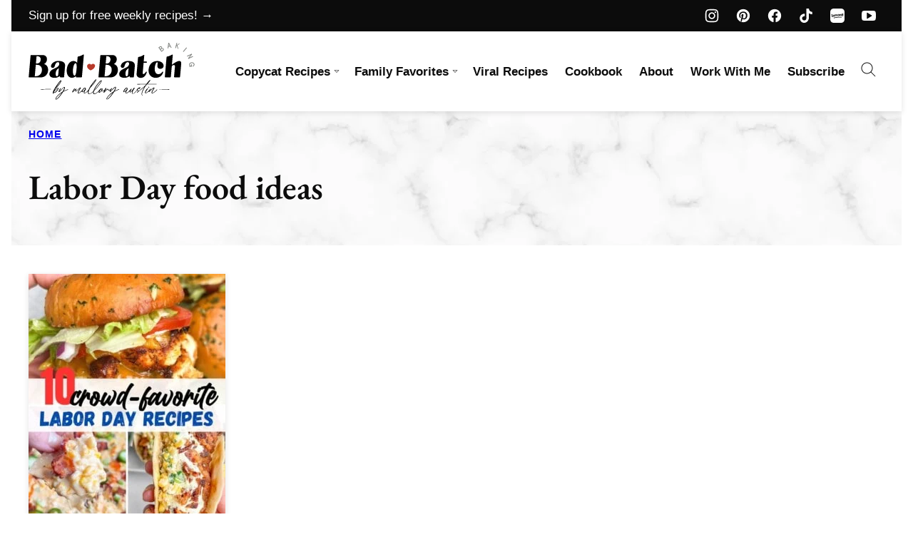

--- FILE ---
content_type: text/html
request_url: https://api.intentiq.com/profiles_engine/ProfilesEngineServlet?at=39&mi=10&dpi=936734067&pt=17&dpn=1&iiqidtype=2&iiqpcid=d4072d29-92f3-4420-b909-5d8bb1170bfb&iiqpciddate=1769141596278&pcid=dda20c0d-3ec4-428a-815a-4076ac5176d0&idtype=3&gdpr=0&japs=false&jaesc=0&jafc=0&jaensc=0&jsver=0.33&testGroup=A&source=pbjs&ABTestingConfigurationSource=group&abtg=A&vrref=https%3A%2F%2Fbadbatchbaking.com
body_size: 54
content:
{"abPercentage":97,"adt":1,"ct":2,"isOptedOut":false,"data":{"eids":[]},"dbsaved":"false","ls":true,"cttl":86400000,"abTestUuid":"g_96b3ef7a-a0c8-4737-8938-6fe334d58039","tc":9,"sid":1692970994}

--- FILE ---
content_type: text/css
request_url: https://ads.adthrive.com/sites/65fc7fd653926d5f2e5f3ce0/ads.min.css
body_size: 545
content:
/* float recipe ads */
.adthrive-device-desktop .adthrive-recipe,
.adthrive-device-tablet .adthrive-recipe {
	float: right;
	clear: right;
	margin-left: 10px;
}



/* fix sticky sidebar ads for fixed header */
.adthrive-sidebar.adthrive-stuck {
margin-top: 125px;
}
.adthrive-sticky-sidebar > div {
top: 125px!important;
}



/* sticky content/recipe ads */
 .adthrive-sticky-container > div,
.adthrive-device-tablet .adthrive-sticky-container > div {
top: 125px!important;
}
.adthrive-device-desktop .adthrive-recipe-sticky-container > div,
.adthrive-device-tablet .adthrive-recipe-sticky-container > div{
top: 125px!important;
}
.adthrive-device-phone .adthrive-sticky-container > div {
top: 80px!important;
}
.adthrive-device-phone .adthrive-recipe-sticky-container > div{
top: 80px!important;
}

/*recipe print page */
body.wprm-print .adthrive-sidebar, 
body:has(.mv-create-print-view) .adthrive-sidebar {
    right: 10px;
    min-width: 250px;
    max-width: 320px
}
body:has(.mv-create-print-view) .adthrive-sidebar {
    position:fixed;
    top: 275px;
}
body.wprm-print .adthrive-sidebar:not(.adthrive-stuck),
body:has(.mv-create-print-view) .adthrive-sidebar:not(.adthrive-stuck) {
    position: absolute;
    top: 275px;
}
body.wprm-print .wprm-recipe,
body:has(.mv-create-print-view) .mv-create-print-view {
    max-width:800px;
}
@media screen and (max-width: 1299px) {
    body.wprm-print.adthrive-device-desktop .wprm-recipe,
    body:has(.mv-create-print-view) .mv-create-print-view {
        margin-left: 25px;
        max-width: 650px;
    }
}


/* Disable ads on printed pages */
@media print {
  div[data-gg-moat], 
  body[data-gg-moat], 
  iframe[data-gg-moat-ifr],
  div[class*="kargo-ad"],
  .adthrive-ad,
  .adthrive-comscore, 
  .adthrive-native-recipe,
  .raptive-sales {
    display: none !important;
    height: 0px;
    width: 0px;
    visibility:hidden;
  }
}



body.adthrive-device-desktop .cwp-food-content > .wpforms-container,
body.adthrive-device-tablet .cwp-food-content > .wpforms-container {
    clear: both;
}

body.archive .adthrive-content {
  grid-column: 1 / -1;
}

--- FILE ---
content_type: text/plain; charset=UTF-8
request_url: https://at.teads.tv/fpc?analytics_tag_id=PUB_17002&tfpvi=&gdpr_consent=&gdpr_status=22&gdpr_reason=220&ccpa_consent=&sv=prebid-v1
body_size: 56
content:
ZjdiYWM1ZDYtYjk1Ni00MDJjLWFlMzctMDBhMTE1MGNkMDlhIy04LTY=

--- FILE ---
content_type: text/plain; charset=utf-8
request_url: https://ads.adthrive.com/http-api/cv2
body_size: 5016
content:
{"om":["00xbjwwl","07s9rhht","0a8iramy","0c298picd1q","0dbb5e39-ce28-42e7-8001-3c03dc206ee7","0iyi1awv","0p7rptpw","0pvspoxl","0qgg9yx1","0rko03io","0s298m4lr19","0tgj3gqz","0y0basn0","1","10011/355d8eb1e51764705401abeb3e81c794","10011/7c4e417c23ab5a5c1377558d6e8ba25b","10011/8b27c31a5a670fa1f1bbaf67c61def2e","10011/98612bbebef2113f251174d447de9623","10011/b4053ef6dad340082599d9f1aa736b66","101779_7764-1036210","1028_8728253","10ua7afe","11142692","11509227","1185:1610326628","11896988","119_6230649","12010080","12010084","12010088","12168663","124843_10","124844_23","124848_8","124853_8","12850756","1610326628","1610338926","17_24767217","17k5v2f6","1ca6o4s6","1kpjxj5u","1r7rfn75","201672019","201735631","202181081","202d4qe7","206_492063","206_549410","2132:42984839","2132:43573098","2132:45327624","2132:45327625","2132:46039506","2132:46039912","2249:512188092","2249:650628539","2249:683817811","2249:703670433","2307:00xbjwwl","2307:202d4qe7","2307:2rhihii2","2307:3xh2cwy9","2307:4etfwvf1","2307:4npk06v9","2307:5s8wi8hf","2307:5vb39qim","2307:6enswd6h","2307:7fmk89yf","2307:7xb3th35","2307:83nfuwzv","2307:875v1cu3","2307:8orkh93v","2307:9ign6cx0","2307:9t6gmxuz","2307:9w5l00h3","2307:a2uqytjp","2307:a566o9hb","2307:a7zjih1h","2307:bqnn0d18","2307:cv0h9mrv","2307:dfru8eib","2307:erdsqbfc","2307:fevt4ewx","2307:fqeh4hao","2307:g80wmwcu","2307:gn3plkq1","2307:hl4tvc28","2307:hlx2b72j","2307:hswgcqif","2307:hxb6eohg","2307:iiu0wq3s","2307:kitf0w2f","2307:l4mj1tyl","2307:m6rbrf6z","2307:mmr74uc4","2307:plth4l1a","2307:q0nt8p8d","2307:r5pphbep","2307:s2ahu2ae","2307:tp9pafvo","2307:tusooher","2307:u2cc9kzv","2307:ubjltf5y","2307:uqph5v76","2307:uvzw7l54","2307:xson3pvm","2307:zpppp6w0","2307:zqekf0vj","2409_15064_70_85445183","2409_15064_70_85808987","2409_15064_70_85808988","2409_15064_70_85809016","2409_25495_176_CR52092923","2409_25495_176_CR52092957","2409_25495_176_CR52153848","2409_25495_176_CR52153849","2409_25495_176_CR52178316","2409_25495_176_CR52186411","24694776","25_0l51bbpm","25_53v6aquw","25_8b5u826e","25_op9gtamy","25_oz31jrd0","25_sqmqxvaf","25_ti0s3bz3","25_wk8exctl","25_yi6qlg3p","25_ztlksnbe","2676:85402402","2676:86082999","2676:86698026","2676:86739702","2676:86927966","2715_9888_262594","2760:176_CR52186411","27832225","29414696","29414711","2aqgm79d","2goa9794","2jjp1phz","2kf27b35","2rhihii2","308_125204_13","31809564","33118520","33145655","3335_25247_700109389","3335_25247_700109393","33605023","33605046","33605376","33627470","34018583","3490:CR52175340","3490:CR52178325","3490:CR52223710","3490:CR52223725","3646_185414_T26335189","3658_15032_fevt4ewx","3658_15078_4npk06v9","3658_15078_7yj1wi4i","3658_15858_T26430459","3658_15936_0ea6rrya","3658_18008_dfru8eib","3658_18008_hswgcqif","3658_203382_xson3pvm","3658_608642_0tgj3gqz","3658_608642_5s8wi8hf","3658_608642_kitf0w2f","3658_67113_12r5iucs","3658_67113_77gj3an4","3658_67113_8linfb0q","3658_85713_T26341811","36817376","3702_139777_24765458","374b8aa2-6ba8-45f9-9939-6ebd91842ac7","37cerfai","381513943572","3LMBEkP-wis","3a19xks2","3hkzqiet","3k7yez81","3v2n6fcp","3xh2cwy9","3yuxoojp","409_216386","409_216416","409_216418","409_227223","409_227224","409_228105","409_228113","439246469228","44023623","44629254","45327625","45517382","458901553568","45v886tf","46awavck","47192068","4729849xx5e","47869802","481703827","485027845327","4evupkbi","4fk9nxse","4lrf5n54","4mmcjpc4","4npk06v9","4w2985ob6c8","4z9jua9x","4zai8e8t","5126511933","51372084","52144948","53945116","53v6aquw","54386905","54779847","5510:83nfuwzv","5510:fj3srhfo","5510:ouycdkmq","5510:quk7w53j","5510:y4hjcn9o","554462","554470","554471","55726028","55726194","557_409_216366","557_409_220344","557_409_228055","557_409_228105","557_409_230714","558_93_12r5iucs","558_93_dfru8eib","56018481","5626560399","56566551","5989_1799740_703671438","5989_1799740_704067611","5e8b8125-b2ba-414a-a54a-b82960af854b","5hssw8u0","5iujftaz","5l03u8j0","5my41lud","5s8wi8hf","5ubl7njm","5xupul6k","6026507537","609577512","61085224","61900466","61916211","61916223","61916225","61916229","61926845","61932920","61932925","61932957","6226505231","6226527055","62278708","6250_66552_1112688573","627309156","627309159","627506494","627506665","628015148","628086965","628222860","628223277","628360579","628444259","628444433","628444439","628456310","628456379","628456382","628622163","628622166","628622172","628622175","628622178","628622241","628622247","628622250","628683371","628687043","628687157","628687460","628687463","628803013","628841673","629007394","629009180","629167998","629168001","629168010","629168565","629171196","629171202","62976224","63079495","63092407","630928655","63100589","63t6qg56","651637446","651637462","6547_67916_8s2SeVvyTN8GB4CDL9uR","6547_67916_OWBkOMr5SoHXZw8LYAUe","6547_67916_XJRt34Uz8tFFUsiYUYAO","6547_67916_fW8tvdPJZ0tTxcU9BN36","6547_67916_pKT8j6NUlGhtB3hEchIH","6547_67916_x0RmH2qTDsFG0eH0e6oo","6547_67916_zCa9902J7HuIlg1aCYUs","659216891404","659713728691","663293679","663414617","680597458938","680_99480_700109379","680_99480_700109383","680_99480_700109389","680_99480_700109391","680_99480_700109393","684492634","684493019","694906156","694912939","699201086","6enswd6h","6hye09n0","6mj57yc0","6pamm6b8","6zt4aowl","700109389","700109399","700117704","702423494","705115233","705115263","705115332","705115442","705115523","705116521","705116861","705117050","705127202","705413444","706779439","707103128","707705230","722839542471","726223570444","7354_111700_86509222","7354_138543_85445179","7354_138543_85445183","7732580","794di3me","7969_149355_42602454","7969_149355_44101732","7969_149355_45999649","79mkktxr","7a0tg1yi","7cmeqmw8","7f298mk89yf","7fc6xgyo","7fl72cxu","7fmk89yf","7i30xyr5","7k27twoj","7qeykcdm","7s82759r","7sf7w6kh","7vplnmf7","7yj1wi4i","8152859","8152878","8152879","81x4dv6q","85402305","86434384","8666/7cd4d5087da37c02cd8f72043b73ba5e","86698323","86925937","8b5u826e","8edb3geb","8euh5txf","8linfb0q","8orkh93v","8u2upl8r","8w4klwi4","9057/1ed2e1a3f7522e9d5b4d247b57ab0c7c","9057/211d1f0fa71d1a58cabee51f2180e38f","9057/b232bee09e318349723e6bde72381ba0","90_12441759","90_12491645","90_12491667","9ign6cx0","9krcxphu","9nex8xyd","9rqgwgyb","9t6gmxuz","9uox3d6i","a2298uqytjp","a2uqytjp","a3a42048-89ec-42ae-b5ce-87c6dce46b02","a566o9hb","a7wye4jw","a7zjih1h","aef1a8ec-f03c-413b-897b-175d5a869230","aqiiztpw","aw234wxi","b5e77p2y","bd5xg6f6","bn278v80","bqnn0d18","bu0fzuks","byhpa0k9","c1dt8zmk","c1u7ixf4","c25t9p0u","c25uv8cd","c7z0h277","cgx63l2w","cmpalw5s","cr-6ovjht2eu9vd","cr-98xywk4vubxf","cr-9cqtyk6s0fri02","cr-9hxzbqc08jrgv2","cr-a9s2xe7rubwj","cr-a9s2xf8vubwj","cr-a9s2xgzrubwj","cr-aaqt0j6uubwj","cr-aav1zf7tubwj","cr-aav22g2wubwj","cr-ax6bdvhruatj","cr-b36v89xyuatj","cr-ej81irimuatj","cr-f6puwm2w27tf1","cr-f6puwm2x27tf1","cr-f6puwm2xw7tf1","cr-f6puwm2yu7tf1","cr-f6puwm2yw7tf1","cr-fl24zmy8ubwe","cr-xria0y0zu9vd","cr223-e8rzwh0qxeu","cv0h9mrv","cymho2zs","czt3qxxp","d238292f-087f-4414-bc85-eb2d23fd466d","d87ut8qg","d9f6t30y","daw00eve","db2hkibo","dc9iz3n6","dfru8eib","dif1fgsg","dmoplxrm","dpjydwun","dsugp5th","e2c76his","edkk1gna","ekocpzhh","evl205rl","evximl9e","ey8vsnzk","f7escoll","fcn2zae1","fe298vt4ewx","fevt4ewx","fj3srhfo","fjp0ceax","fypjkbk7","gbwct10b","ge9r69g3","gn3plkq1","gptg4zsl","gsez3kpt","h0zwvskc","h4x8d2p8","h828fwf4","hd03otsi","hffavbt7","hl4tvc28","hlx2b72j","hqz7anxg","hrwidqo8","hswgcqif","hueqprai","hxxrc6st","hya8dpaz","i1gs57kc","i2aglcoy","iiu0wq3s","it2x13t8","ixtrvado","j0kdpkgx","j39smngx","jci9uj40","jd035jgw","jr169syq","jsmsbpnw","k28x0smd","k9jhrswd","kecbwzbd","kef79kfg","ki298tf0w2f","kk5768bd","kniwm2we","kz8629zd","l1keero7","l2s786m6","l45j4icj","l4mj1tyl","l7bvynpy","lo2985w2f9z","lryy2wkw","ly03jp9a","lyop61rm","m2n177jy","m4298xt6ckm","m6rbrf6z","m6t1h1z5","mbgz0hvw","mk19vci9","mmr74uc4","mne39gsk","nmm1c7f0","nmrms1vr","nrlkfmof","nv0uqrqm","o79rfir1","ofoon6ir","ogo426bi","ogw1ezqo","omj4hck5","onfnxgrh","op9gtamy","ou8gxy4u","ouycdkmq","ovfqfsgd","oz31jrd0","pagvt0pd","phlvi7up","pi2986u4hm4","pi9dvb89","pkydekxi","pl298th4l1a","plth4l1a","poc1p809","ppchw5ds","ppn03peq","pq3cgxj4","prcz3msg","pzgd3hum","q6wuoqcc","qaoxvuy4","qe3j7nn0","qfy64iwb","qi6czu7b","r5pphbep","ra3bwev9","rdwfobyr","rqjox9xh","rrlikvt1","rxj4b6nw","s2ahu2ae","s5298gryn6u","sdodmuod","seill0x0","sslkianq","t4zab46q","t5kb9pme","t8qogbhp","ti0s3bz3","tp9pafvo","tuivy3lz","tusooher","tzngt86j","u3i8n6ef","ubjltf5y","uf7vbcrs","uiy3rdne","ujl9wsn7","ujqkqtnh","uqph5v76","usle8ijx","utberk8n","uvn7tvga","uvzw7l54","uykfdhoc","v4rfqxto","v6298jdn8gd","vbivoyo6","vdcb5d4i","ven7pu1c","vggd907z","vkqnyng8","vosqszns","w3ez2pdd","w9acs111","wt0wmo2s","x0lc61jh","x4jo7a5v","x716iscu","x9yz5t0i","xau90hsg","xdaezn6y","xgjdt26g","xgzzblzl","xncaqh7c","xnfnfr4x","xswz6rio","xurgfkt2","y42ubkar","y4hjcn9o","yass8yy7","yi6qlg3p","ylz2n35t","yytee9j8","z0t9f1cw","zep75yl2","zfexqyi5","zibvsmsx","ziox91q0","zqekf0vj","zvdz58bk","zwzjgvpw","zznndanq","7979132","7979135"],"pmp":[],"adomains":["123notices.com","1md.org","about.bugmd.com","acelauncher.com","adameve.com","akusoli.com","allyspin.com","askanexpertonline.com","atomapplications.com","bassbet.com","betsson.gr","biz-zone.co","bizreach.jp","braverx.com","bubbleroom.se","bugmd.com","buydrcleanspray.com","byrna.com","capitaloneshopping.com","clarifion.com","combatironapparel.com","controlcase.com","convertwithwave.com","cotosen.com","countingmypennies.com","cratedb.com","croisieurope.be","cs.money","dallasnews.com","definition.org","derila-ergo.com","dhgate.com","dhs.gov","displate.com","easyprint.app","easyrecipefinder.co","fabpop.net","familynow.club","fla-keys.com","folkaly.com","g123.jp","gameswaka.com","getbugmd.com","getconsumerchoice.com","getcubbie.com","gowavebrowser.co","gowdr.com","gransino.com","grosvenorcasinos.com","guard.io","hero-wars.com","holts.com","instantbuzz.net","itsmanual.com","jackpotcitycasino.com","justanswer.com","justanswer.es","la-date.com","lightinthebox.com","liverrenew.com","local.com","lovehoney.com","lulutox.com","lymphsystemsupport.com","manualsdirectory.org","meccabingo.com","medimops.de","mensdrivingforce.com","millioner.com","miniretornaveis.com","mobiplus.me","myiq.com","national-lottery.co.uk","naturalhealthreports.net","nbliver360.com","nikke-global.com","nordicspirit.co.uk","nuubu.com","onlinemanualspdf.co","original-play.com","outliermodel.com","paperela.com","paradisestays.site","parasiterelief.com","peta.org","photoshelter.com","plannedparenthood.org","playvod-za.com","printeasilyapp.com","printwithwave.com","profitor.com","quicklearnx.com","quickrecipehub.com","rakuten-sec.co.jp","rangeusa.com","refinancegold.com","robocat.com","royalcaribbean.com","saba.com.mx","shift.com","simple.life","spinbara.com","systeme.io","taboola.com","tackenberg.de","temu.com","tenfactorialrocks.com","theoceanac.com","topaipick.com","totaladblock.com","usconcealedcarry.com","vagisil.com","vegashero.com","vegogarden.com","veryfast.io","viewmanuals.com","viewrecipe.net","votervoice.net","vuse.com","wavebrowser.co","wavebrowserpro.com","weareplannedparenthood.org","xiaflex.com","yourchamilia.com"]}

--- FILE ---
content_type: application/javascript; charset=utf-8
request_url: https://badbatchbaking.com/wp-content/themes/badbatchbaking-2024/assets/js/global.js?ver=1765828345
body_size: 980
content:
/*!
 * Immediately Invoked Function Expression Boilerplate
 * (c) 2019 Chris Ferdinandi, MIT License, https://gomakethings.com
 */
;(function () {

    'use strict';

    // Element variables
    const menuToggle = document.querySelector('.menu-toggle');
	const siteHeader = document.querySelector('.site-header');
    const headerSearch = document.querySelector('.header-search');
    const navMenu = document.querySelector('.nav-menu[role="navigation"]');
    const searchToggles = document.querySelectorAll('.search-toggle');
    const searchField = document.querySelector('.header-search .wp-block-search__input');

    const elementExists = function(element) {
    	if ( typeof(element) != 'undefined' && element != null ) {
    		return true;
    	}
    	return false;
    }

    // Event functions
    const toggleMenu = function(event) {
    	if ( !event.target.closest('.menu-toggle') ) return;
    	if ( elementExists(searchToggles) && searchToggles.length ) {
    		for (let searchToggle of searchToggles) {
    			searchToggle.classList.remove('active');
    		}
    	}
    	if ( elementExists(headerSearch) ) {
    		headerSearch.classList.remove('active');
    	}
    	if ( elementExists(navMenu) ) {
			navMenu.classList.toggle('active');
		}
    	menuToggle.classList.toggle('active');
		siteHeader.classList.toggle('menu-active');
    }

    const toggleSubMenu = function(event) {
    	if ( !event.target.closest('.submenu-expand') ) return;
    	event.target.closest('.submenu-expand').classList.toggle('expanded');
		event.target.closest('.menu-item').classList.toggle('has-expanded-submenu');
    	event.preventDefault();
    }

    const toggleSearch = function(event) {
    	if ( !event.target.closest('.search-toggle') ) return;
    	if ( elementExists(menuToggle) ) {
			menuToggle.classList.remove('active');
		}
		if ( elementExists(navMenu) ) {
			navMenu.classList.remove('active');
			siteHeader.classList.remove('menu-active');
		}
		if ( cwp.favorites === 'slickstream' ) {
			document.dispatchEvent(new CustomEvent('slick-show-discovery'));
		} else {
			if ( elementExists(headerSearch) ) {
	    		for( let searchToggle of searchToggles ) {
	    			searchToggle.classList.toggle('active');
	    		}
	    		headerSearch.classList.toggle('active');
	    		if ( elementExists(searchField) ) {
					searchField.focus();
				}
	    	}
		}
    }

	const closeSearch = function(event) {
		if ( event.target.closest('#grow-me-root') ) {
			if ( elementExists(headerSearch) ) {
				for( let searchToggle of searchToggles ) {
					searchToggle.classList.remove('active');
				}
				headerSearch.classList.remove('active');
			}
		}
	}

    const toggleFave = function(event) {
    	if ( !event.target.closest('.favorite-toggle') ) return;
		if ( cwp.favorites === 'slickstream' ) {
			document.dispatchEvent(new CustomEvent('slick-show-discovery', { detail: { page: 'favorites' } }));
		}
    }

	const faqToggle = function(event) {
		if( !event.target.closest('.schema-faq-question') ) return;
		let parent = event.target.closest('.schema-faq-section');
		parent.classList.toggle('active');
		parent.querySelector('.schema-faq-answer').toggleAttribute('hidden');
	}

    // Add functions to click event listener
    document.addEventListener('click', function(event) {
    	toggleMenu(event);
    	toggleSubMenu(event);
    	toggleSearch(event);
		closeSearch(event);
    	toggleFave(event);
    });

    // Grow JS
    function initGrowMeSdk() {
	  if (!window.growMe) {
		  window.growMe = function (e) {
		    window.growMe._.push(e);
		  }
		  window.growMe._ = [];
		}
	}

	let isBookmarked = null;
	initGrowMeSdk();
	window.growMe(() => {
		isBookmarked = window.growMe.getIsBookmarked();
	  	window.growMe.on("isBookmarkedChanged", (params) => {
	    isBookmarked = params.isBookmarked;
	    if ( isBookmarked ) {
	    	document.querySelector('.post-header__favorite').classList.add('active');
	    }
	  });
	});

	async function callAddBookmark() {
	  try {
	    await window.growMe.addBookmark({
	      source: "create",
	      tooltipReferenceElement: document.querySelector(".post-header__favorite")
	    });
	  } catch (e) {
	    // Handle Error
	  }
	}

	document.addEventListener( 'click', function(event) {
		if ( !event.target.closest('.post-header__favorite') ) return;
		if ( ! window.growMe.getIsBookmarked() ) {
			callAddBookmark();
		}
	});

	// Slickstream JS
	const sr = document.querySelectorAll('.post-header__favorite');

	// This returns the Slickstream API object,
	// waiting if necessary for loading to complete

	async function ensureSlickstream() {
	   if (window.slickstream) {
	       return window.slickstream.v1;
	   }
	   return new Promise((resolve, reject) => {
	      document.addEventListener('slickstream-ready', () => {
	         resolve(window.slickstream.v1);
	      });
	   });
	}

	async function updateFavoriteButtonState() {
	   const slickstream = await ensureSlickstream();
	   const isFavorite = slickstream.favorites.getState();
	   for( var i = 0, len = sr.length; i < len; i++ ) {
		   if ( slickstream.favorites.getState() ) {
			   sr[i].classList.add('active');
		   } else {
			   sr[i].classList.remove('active');
		   }
		}
	}

	for( var i = 0, len = sr.length; i < len; i++ ) {
		sr[i].addEventListener( 'click', function(e) {
			e.preventDefault();
		});
		sr[i].addEventListener('click', async() => {
		   const slickstream = await ensureSlickstream();
		   const state = slickstream.favorites.getState();
		   slickstream.favorites.setState(!state);
		});
	}

	// If the favorite state has changed this event will fire and
	// this ensures your display of the state remains correct
	document.addEventListener('slickstream-favorite-change', () => {
	  updateFavoriteButtonState();
	});
	// After the page loads, this will ensure your display
	// is updated as soon as the info is available
	updateFavoriteButtonState();

})();
